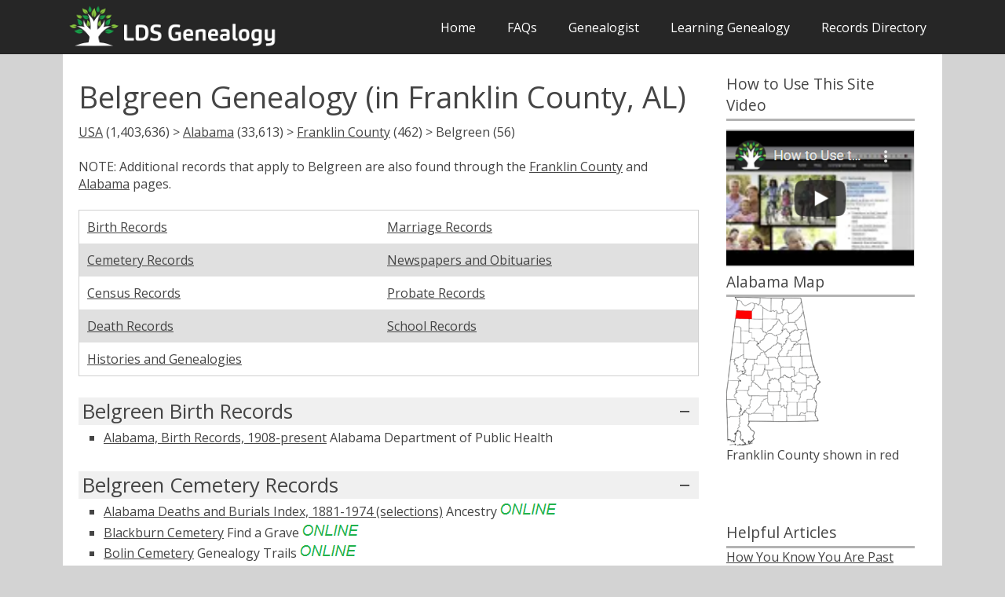

--- FILE ---
content_type: text/html
request_url: https://ldsgenealogy.com/AL/Belgreen.htm
body_size: 3870
content:
<!DOCTYPE html>
<html lang="en-US">
   <head>
      <meta charset="UTF-8">
      <meta name="viewport" content="width=device-width, initial-scale=1.0" />
<link rel='preload' href='https://fonts.googleapis.com/css?family=Open+Sans:400,300,600,700,800&subset=latin,latin-ext&display=fallback' as="style">
      <link rel='stylesheet' href='https://fonts.googleapis.com/css?family=Open+Sans:400,300,600,700,800&subset=latin,latin-ext&display=fallback'>
<meta name="description" content="56 Belgreen AL genealogy record sources, plus genealogy research helps">
<title>Belgreen Genealogy (in Franklin County, Alabama)</title>
      <script type="text/javascript">
			document.onreadystatechange = () => {
			if (document.readyState === 'complete') {
				document.getElementById("showbody").style.display = "block";
			}
			};
    </script>

<link rel="stylesheet" type="text/css" href="../css/slimmenu.min.css">
<script src="../js/jquery-3.5.1.min.js"></script>


<!-- Matomo -->
<script>
  var _paq = window._paq = window._paq || [];
  /* tracker methods like "setCustomDimension" should be called before "trackPageView" */
  _paq.push(['trackPageView']);
  _paq.push(['enableLinkTracking']);
  (function() {
    var u="//ldsgenealogy.com/analytics/";
    _paq.push(['setTrackerUrl', u+'piwik.php']);
    _paq.push(['setSiteId', '1']);
    var d=document, g=d.createElement('script'), s=d.getElementsByTagName('script')[0];
    g.async=true; g.src=u+'piwik.js'; s.parentNode.insertBefore(g,s);
  })();
</script>
<!-- End Matomo Code -->
   </head>
   <body class="size-1140 clsfix" id="showbody">
      <!-- TOP NAV WITH LOGO -->
      <header>
         <nav>
            <div class="line">
               <div class="s-12 l-3">
<a href="https://ldsgenealogy.com"><img class="s-5 l-12 center logo" src="https://ldsgenealogy.com/lds_genealogy_logo.webp" width="600px" height="130px" alt="LDS Genealogy"></a>
</div>
               <div class="top-nav65 s-12 l-9 right">
			  
<ul class="slimmenu right">
<li>
<a href="https://ldsgenealogy.com/">Home</a>
                       <li><a href="https://ldsgenealogy.com/faqs.htm">FAQs</a></li>
                       <li><a href="https://ldsgenealogy.com/genealogist/">Genealogist</a></li>
                     <li><a href="https://ldsgenealogy.com/learning/">Learning Genealogy</a></li>
                     <li><a href="https://ldsgenealogy.com/dir/">Records Directory</a></li>
                  </ul>
               </div>
            </div>
        </nav> 
<div class="line">
</div>
<style>
div#banner-div {
    background: white;
    border: 0.25em solid #ffa8d4;
    margin: 0.5em 0;
    padding: 0.5em;
    border-radius: 5px;
}

div#banner-div > p {
    display: inline;
}
</style>

</header>
      <!-- ASIDE NAV AND CONTENT -->
      <div class="line" min-height="500px">
         <div class="box  margin-bottom">
            <div class="margin">
               <!-- ASIDE NAV 1 -->
              
               <!-- CONTENT -->
               <section class="s-12 l-6">
                  <h1>Belgreen Genealogy (in Franklin County, AL)</h1>
<p><a href="../dir/">USA</a> (1,403,636) > <a href="/AL/">Alabama</a> (33,613) > <a href="Franklin-County.htm">Franklin County</a> (462) > Belgreen (56)</p>
<br>
<p>NOTE: Additional records that apply to Belgreen are also found through the <a href="Franklin-County.htm">Franklin County</a> and <a href="/AL/">Alabama</a> pages. 
</p><br>



<table>
<tbody>
<tr><td><a>Birth Records</a></td>
<td><a>Cemetery Records</a></td>
<td><a>Census Records</a></td>
<td><a>Death Records</a></td>
<td><a>Histories and Genealogies</a></td>
<td><a>Marriage Records</a></td>
<td><a>Newspapers and Obituaries</a></td>
<td><a>Probate Records</a></td>
<td><a>School Records</a></td>
</tr>
</tbody>
</table>
<br>
<h3 style="border-top: medium none; padding-top: 0pt;" class="collapsible">Belgreen Birth Records</h3><div><p class="tab"><a href="https://ldsgenealogy.com/archive/Alabama-Department-of-Public-Health.htm">Alabama, Birth Records, 1908-present</a> Alabama Department of Public Health


</div><h3 style="border-top: medium none; padding-top: 0pt;" class="collapsible">Belgreen Cemetery Records</h3><div><p class="tab"><a href="/cgi-bin/open-al.cgi?id=1191">Alabama Deaths and Burials Index, 1881-1974 (selections)</a> Ancestry <img src="../o.png" alt="online" style="display:inline; width: 73px; height:17px">


<p class="tab"><a href="/cgi-bin/open-al.cgi?id=6574738">Blackburn Cemetery</a> Find a Grave <img src="../o.png" alt="online" style="display:inline; width: 73px; height:17px">


<p class="tab"><a href="/cgi-bin/open-al.cgi?id=6324675">Bolin Cemetery</a> Genealogy Trails <img src="../o.png" alt="online" style="display:inline; width: 73px; height:17px">


<p class="tab"><a href="/cgi-bin/open-al.cgi?id=9705249">Bolin Cemetery</a> Find a Grave <img src="../o.png" alt="online" style="display:inline; width: 73px; height:17px">


<p class="tab"><a href="/cgi-bin/open-al.cgi?id=6322315">Bolton Cemetery</a> US Gen Web Archives <img src="../o.png" alt="online" style="display:inline; width: 73px; height:17px">


<p class="tab"><a href="/cgi-bin/open-al.cgi?id=9703646">Bolton Cemetery</a> Find a Grave <img src="../o.png" alt="online" style="display:inline; width: 73px; height:17px">


<p class="tab"><a href="/cgi-bin/open-al.cgi?id=6322317">Burgess Cemetery</a> US Gen Web Archives <img src="../o.png" alt="online" style="display:inline; width: 73px; height:17px">


<p class="tab"><a href="/cgi-bin/open-al.cgi?id=6322319">Cedar Creek Cemetery</a> US Gen Web Archives <img src="../o.png" alt="online" style="display:inline; width: 73px; height:17px">


<p class="tab"><a href="/cgi-bin/open-al.cgi?id=9705268">Frankfort Cemetery</a> Find a Grave <img src="../o.png" alt="online" style="display:inline; width: 73px; height:17px">


<p class="tab"><a href="/cgi-bin/open-al.cgi?id=6322327">Greenhill-Ezzell Cemetery</a> US Gen Web Archives <img src="../o.png" alt="online" style="display:inline; width: 73px; height:17px">


<p class="tab"><a href="/cgi-bin/open-al.cgi?id=6322331">Malone Cemetery</a> US Gen Web Archives <img src="../o.png" alt="online" style="display:inline; width: 73px; height:17px">


<p class="tab"><a href="/cgi-bin/open-al.cgi?id=9703643">Massey Cemetery</a> Find a Grave <img src="../o.png" alt="online" style="display:inline; width: 73px; height:17px">


<p class="tab"><a href="/cgi-bin/open-al.cgi?id=6322332">Massey Cemetery</a> US Gen Web Archives <img src="../o.png" alt="online" style="display:inline; width: 73px; height:17px">


<p class="tab"><a href="/cgi-bin/open-al.cgi?id=6324679">McNatt Cemetery</a> Genealogy Trails <img src="../o.png" alt="online" style="display:inline; width: 73px; height:17px">


<p class="tab"><a href="/cgi-bin/open-al.cgi?id=6322333">Mountain Home Cemetery</a> US Gen Web Archives <img src="../o.png" alt="online" style="display:inline; width: 73px; height:17px">


<p class="tab"><a href="/cgi-bin/open-al.cgi?id=94120">New Belgreen Cemetery</a> Find a Grave <img src="../o.png" alt="online" style="display:inline; width: 73px; height:17px">


<p class="tab"><a href="/cgi-bin/open-al.cgi?id=6322335">New Belgreen Cemetery</a> US Gen Web Archives <img src="../o.png" alt="online" style="display:inline; width: 73px; height:17px">


<p class="tab"><a href="/cgi-bin/open-al.cgi?id=9703644">New Friendship Cemetery</a> Find a Grave <img src="../o.png" alt="online" style="display:inline; width: 73px; height:17px">


<p class="tab"><a href="/cgi-bin/open-al.cgi?id=6322336">Old Belgreen Cemetery</a> US Gen Web Archives <img src="../o.png" alt="online" style="display:inline; width: 73px; height:17px">


<p class="tab"><a href="/cgi-bin/open-al.cgi?id=6322338">Old Nauvoo Cemetery</a> US Gen Web Archives <img src="../o.png" alt="online" style="display:inline; width: 73px; height:17px">


<p class="tab"><a href="/cgi-bin/open-al.cgi?id=9703645">Old Nauvoo Cemetery</a> Find a Grave <img src="../o.png" alt="online" style="display:inline; width: 73px; height:17px">


<p class="tab"><a href="/cgi-bin/open-al.cgi?id=9705233">Pleasant Grove Cemetery</a> Find a Grave <img src="../o.png" alt="online" style="display:inline; width: 73px; height:17px">


<p class="tab"><a href="/cgi-bin/open-al.cgi?id=6322344">Shady Grove Cemetery</a> US Gen Web Archives <img src="../o.png" alt="online" style="display:inline; width: 73px; height:17px">


<p class="tab"><a href="/cgi-bin/open-al.cgi?id=6322346">Shady Grove Cemetery</a> US Gen Web Archives <img src="../o.png" alt="online" style="display:inline; width: 73px; height:17px">


<p class="tab"><a href="/cgi-bin/open-al.cgi?id=9705246">Tompkins Cemetery</a> Find a Grave <img src="../o.png" alt="online" style="display:inline; width: 73px; height:17px">


<p class="tab"><a href="/cgi-bin/open-al.cgi?id=6322351">Tompkins Cemetery</a> US Gen Web Archives <img src="../o.png" alt="online" style="display:inline; width: 73px; height:17px">


<p class="tab"><a href="/cgi-bin/open-al.cgi?id=6059026">Tompkins Cemetery Records</a> Interment <img src="../o.png" alt="online" style="display:inline; width: 73px; height:17px">


<p class="tab"><a href="/cgi-bin/open-al.cgi?id=6064340">Tompkins Cemetery Records</a> Interment <img src="../o.png" alt="online" style="display:inline; width: 73px; height:17px">


</div><h3 style="border-top: medium none; padding-top: 0pt;" class="collapsible">Belgreen Census Records</h3><div><p class="tab"><a href="/cgi-bin/open-al.cgi?id=1108">1820-1866 Alabama State Census</a> Ancestry <img src="../o.png" alt="online" style="display:inline; width: 73px; height:17px">


<p class="tab"><a href="/cgi-bin/open-al.cgi?id=514634">1850 Alabama State Census</a> Ancestry <img src="../o.png" alt="online" style="display:inline; width: 73px; height:17px">


<p class="tab"><a href="/cgi-bin/open-al.cgi?id=762175">1855 Alabama State Census</a> MyHeritage <img src="../o.png" alt="online" style="display:inline; width: 73px; height:17px">


<p class="tab"><a href="/cgi-bin/open-al.cgi?id=514659">1855 Alabama State Census</a> Ancestry <img src="../o.png" alt="online" style="display:inline; width: 73px; height:17px">


<p class="tab"><a href="/cgi-bin/open-al.cgi?id=514690">1866 Alabama State Census</a> Ancestry <img src="../o.png" alt="online" style="display:inline; width: 73px; height:17px">


<p class="tab"><a href="/cgi-bin/open-al.cgi?id=762205">1866 Alabama State Census</a> MyHeritage <img src="../o.png" alt="online" style="display:inline; width: 73px; height:17px">


<p class="tab"><a href="https://ldsgenealogy.com/AL/1940-Census-Belgreen-AL.htm">Federal Census of 1940, Belgreen, Alabama</a> LDS Genealogy <img src="../o.png" alt="online" style="display:inline; width: 73px; height:17px">


<p class="tab"><a href="/cgi-bin/open-al.cgi?id=6230528">U.S. Federal Census 1790-1950</a> MyHeritage <img src="../o.png" alt="online" style="display:inline; width: 73px; height:17px">


<p class="tab"><a href="/cgi-bin/open-al.cgi?id=6227537">U.S. Federal Census 1790-1950</a> Ancestry <img src="../o.png" alt="online" style="display:inline; width: 73px; height:17px">


<p class="tab"><a href="/cgi-bin/open-al.cgi?id=719176">United States Federal Census, 1790-1950</a> Family Search <img src="../o.png" alt="online" style="display:inline; width: 73px; height:17px">


</div><h3 style="border-top: medium none; padding-top: 0pt;" class="collapsible">Belgreen Death Records</h3><div><p class="tab"><a href="/cgi-bin/open-al.cgi?id=762337">1908-1974 Alabama Deaths</a> MyHeritage <img src="../o.png" alt="online" style="display:inline; width: 73px; height:17px">


<p class="tab"><a href="/cgi-bin/open-al.cgi?id=1259">Alabama Death Index, 1908-1959</a> Ancestry <img src="../o.png" alt="online" style="display:inline; width: 73px; height:17px">


<p class="tab"><a href="/cgi-bin/open-al.cgi?id=1191">Alabama Deaths and Burials Index, 1881-1974 (selections)</a> Ancestry <img src="../o.png" alt="online" style="display:inline; width: 73px; height:17px">


<p class="tab"><a href="https://ldsgenealogy.com/archive/Alabama-Department-of-Public-Health.htm">Alabama, Death Records, 1908-present</a> Alabama Department of Public Health


<p class="tab"><a href="/cgi-bin/open-al.cgi?id=1531">Alabama, Marriages, Deaths, Wills, Court, and Other Records, 1784-1920</a> Ancestry <img src="../o.png" alt="online" style="display:inline; width: 73px; height:17px">


<p class="tab"><a href="/cgi-bin/open-al.cgi?id=6711741">United States Obituary Index from Online Sources</a> MyHeritage <img src="../o.png" alt="online" style="display:inline; width: 73px; height:17px">


</div><h3 style="border-top: medium none; padding-top: 0pt;" class="collapsible">Belgreen Histories and Genealogies</h3><div><p class="tab"><a href="/cgi-bin/open-al.cgi?id=6711738">FamilySearch Family Tree</a> MyHeritage <img src="../o.png" alt="online" style="display:inline; width: 73px; height:17px">


<p class="tab"><a href="/cgi-bin/open-al.cgi?id=6711739">MyHeritage Family Trees</a> MyHeritage <img src="../o.png" alt="online" style="display:inline; width: 73px; height:17px">


</div><h3 style="border-top: medium none; padding-top: 0pt;" class="collapsible">Belgreen Marriage Records</h3><div><p class="tab"><a href="/cgi-bin/open-al.cgi?id=514839">Alabama Marriage Index, 1800-1969 (includes Franklin County 1823-1825, 1875, 1890-1902, 1936-1969)</a> Ancestry <img src="../o.png" alt="online" style="display:inline; width: 73px; height:17px">


<p class="tab"><a href="/cgi-bin/open-al.cgi?id=1460">Alabama Marriages, 1809-1920 (Selected Counties)</a> Ancestry <img src="../o.png" alt="online" style="display:inline; width: 73px; height:17px">


<p class="tab"><a href="/cgi-bin/open-al.cgi?id=1617142">Alabama, Marriage Indexes, 1814-1935</a> Ancestry <img src="../o.png" alt="online" style="display:inline; width: 73px; height:17px">


<p class="tab"><a href="https://ldsgenealogy.com/archive/Alabama-Department-of-Public-Health.htm">Alabama, Marriage Records, 1936-present</a> Alabama Department of Public Health


<p class="tab"><a href="/cgi-bin/open-al.cgi?id=1531">Alabama, Marriages, Deaths, Wills, Court, and Other Records, 1784-1920</a> Ancestry <img src="../o.png" alt="online" style="display:inline; width: 73px; height:17px">


</div><h3 style="border-top: medium none; padding-top: 0pt;" class="collapsible">Belgreen Newspapers and Obituaries</h3><div><p class="tab"><a href="/cgi-bin/open-al.cgi?id=6711741">United States Obituary Index from Online Sources</a> MyHeritage <img src="../o.png" alt="online" style="display:inline; width: 73px; height:17px">




<table class="noborder"><tr><td> </td></tr></table>

</div><h3 style="border-top: medium none; padding-top: 0pt;" class="collapsible">Belgreen Probate Records</h3><div><p class="tab"><a href="/cgi-bin/open-al.cgi?id=1617143">1753-1999 Alabama Wills and Probate Records</a> Ancestry <img src="../o.png" alt="online" style="display:inline; width: 73px; height:17px">


<p class="tab"><a href="/cgi-bin/open-al.cgi?id=1531">Alabama, Marriages, Deaths, Wills, Court, and Other Records, 1784-1920</a> Ancestry <img src="../o.png" alt="online" style="display:inline; width: 73px; height:17px">


</div><h3 style="border-top: medium none; padding-top: 0pt;" class="collapsible">Belgreen School Records</h3><div><p class="tab"><a href="/cgi-bin/open-al.cgi?id=6650862">Belgreen High School yearbook, 1977 (included in US School Yearbooks)</a> Ancestry <img src="../o.png" alt="online" style="display:inline; width: 73px; height:17px">


</div><br>



<p><br>
Not sure what to do next in your genealogy research? Get some new ideas by using our <a href="https://ldsgenealogy.com/finder/">Ancestor Source Finder</a> tool. 
<br><br>
Additions or corrections to this page? We welcome your suggestions through our <a href="https://ldsgenealogy.com/contact-us.htm">Contact Us</a> page  </section>  </section>
               <!-- ASIDE NAV 2 -->
               <aside class="s-12 l-3">
 <h4>How to Use This Site Video</h4>
<hr style="height:3px;border-width:0;color:#b3b3b3;background-color:#b3b3b3";margin-bottom: 10em;></hr><div style="height: 10px"><p> </p></div>
<a href="https://ldsgenealogy.com/How-to-Use-the-LDS-Genealogy-com-Site.htm"><img src="https://ldsgenealogy.com/images/howtovideo.webp" alt="how to use this site video" width="247px" height="182px"></a>
     <div class="aside-nav">
  <h4>Alabama Map</h4>
	<hr style="height:3px;border-width:0;color:#b3b3b3;background-color:#b3b3b3"></hr>
<img src="500px-Map_of_Alabama_highlighting_Franklin_County.svg.png" alt="Franklin map">
           <p>Franklin County shown in red</p>
        <br>
<br>
                                  <h4></h4>
	
                  <p>
</p><br><h4>Helpful Articles</h4>
<hr style="height:3px;border-width:0;color:#b3b3b3;background-color:#b3b3b3"></hr>
<p><a href="../How-You-Know-You-Are-Past-the-Introductory-Stage-in-Genealogy-Research.htm">How You Know You Are Past the Introductory Stage in Genealogy Research</a>
<br><br><p><a href="../6-Basic-Rules-of-Genealogy.htm">6 Basic Rules of Genealogy</a>
<br><br><p><a href="../Y-DNA-Testing-The-Useful-DNA-Test-You-Might-Not-Be-Using-Yet.htm">Y-DNA Testing: The Useful DNA Test You Might Not Be Using Yet</a>
<br><br><p>


                  </div>
                  </div>
 
                
                  </div>
      </aside>
            </div>
         </div>
      </div>
      <script type="text/javascript" src="../js/modernizr.js"></script>
      <script type="text/javascript" src="../js/responsee.js"></script>

 
	  
 <link rel="stylesheet" href="../css/components.css"  >
      <link rel="stylesheet" href="../css/responsee.css">
      <!-- CUSTOM STYLE -->
      <style>
@media screen and (max-width: 768px) {
  .right {
  float:none;
  }
}
</style>
      
</body>
      <!-- FOOTER -->
      <footer class="box">
         <div class="line" min-height="200px">
            <div class="s-12 l-6">
<p>Note: Affiliate links are used within the directory on this site and a small contribution goes to the website for some purchases made. <br>
LDSGenealogy.com is privately owned and is not an official site of FamilySearch International or The Church of Jesus Christ of Latter-day Saints (LDS). </p><br>
               <p>Copyright 2008-2026 LDSGenealogy.com</p>

         </div>
</footer>
<script src="../js/collapsible.js"></script>  	  
<script src="../js/jquery.slimmenu.js"></script>

<script>
$(document).ready(function() {
var cls = document.getElementsByClassName('clsfix'),
i = cls.length;

for (i = 0; i < cls.length; i++) {
cls[i].style.visibility = "visible";
}
});

$('.slimmenu').slimmenu(
{
    resizeWidth: '800',
    collapserTitle: 'Menu',
    animSpeed:'medium',
    indentChildren: true,
    childrenIndenter: '&raquo;'
});
</script>

</html>


--- FILE ---
content_type: application/javascript
request_url: https://ldsgenealogy.com/js/jquery.slimmenu.js
body_size: 734
content:
!function(e,n,i,s){"use strict";var t=0,l={resizeWidth:"767",initiallyVisible:!1,collapserTitle:"Main Menu",animSpeed:"medium",easingEffect:null,indentChildren:!1,childrenIndenter:"&nbsp;&nbsp;",expandIcon:"<i>&#9660;</i>",collapseIcon:"<i>&#9650;</i>"};function a(n,i){this.element=n,this.$elem=e(this.element),this.options=e.extend(l,i),this.init()}a.prototype={init:function(){var i,s=e(n),t=this.options,l=this.$elem,a='<div class="menu-collapser">'+t.collapserTitle+'<div class="collapse-button"><span class="icon-bar"></span><span class="icon-bar"></span><span class="icon-bar"></span></div></div>';l.before(a),i=l.prev(".menu-collapser"),l.on("click",".sub-toggle",function(n){n.preventDefault(),n.stopPropagation();var i=e(this).closest("li");e(this).hasClass("expanded")?(e(this).removeClass("expanded").html(t.expandIcon),i.find(">ul").slideUp(t.animSpeed,t.easingEffect)):(e(this).addClass("expanded").html(t.collapseIcon),i.find(">ul").slideDown(t.animSpeed,t.easingEffect))}),i.on("click",".collapse-button",function(e){e.preventDefault(),l.slideToggle(t.animSpeed,t.easingEffect)}),this.resizeMenu(),s.on("resize",this.resizeMenu.bind(this)),s.trigger("resize")},resizeMenu:function(){var i=this,s=e(n).width(),l=this.options,a=e(this.element),d=e("body").find(".menu-collapser");void 0!==n.innerWidth&&n.innerWidth>s&&(s=n.innerWidth),s!=t&&(t=s,a.find("li").each(function(){e(this).has("ul").length&&(e(this).addClass("has-submenu").has(".sub-toggle").length?e(this).children(".sub-toggle").html(l.expandIcon):e(this).addClass("has-submenu").append('<span class="sub-toggle">'+l.expandIcon+"</span>")),e(this).children("ul").hide().end().find(".sub-toggle").removeClass("expanded").html(l.expandIcon)}),l.resizeWidth>=s?(l.indentChildren&&a.find("ul").each(function(){var n=e(this).parents("ul").length;e(this).children("li").children("a").has("i").length||e(this).children("li").children("a").prepend(i.indent(n,l))}),a.addClass("collapsed").find("li").has("ul").off("mouseenter mouseleave"),d.show(),l.initiallyVisible||a.hide()):(a.find("li").has("ul").on("mouseenter",function(){e(this).find(">ul").stop().slideDown(l.animSpeed,l.easingEffect)}).on("mouseleave",function(){e(this).find(">ul").stop().slideUp(l.animSpeed,l.easingEffect)}),a.find("li > a > i").remove(),a.removeClass("collapsed").show(),d.hide()))},indent:function(e,n){for(var i=0,s="";i<e;i++)s+=n.childrenIndenter;return"<i>"+s+"</i> "}},e.fn.slimmenu=function(n){return this.each(function(){e.data(this,"plugin_slimmenu")||e.data(this,"plugin_slimmenu",new a(this,n))})}}(jQuery,window,document);

--- FILE ---
content_type: application/javascript
request_url: https://ldsgenealogy.com/js/collapsible.js
body_size: 372
content:
if(document.getElementsByTagName("table")[0]!=undefined){var collapsible=document.getElementsByClassName("collapsible");var ancs=document.getElementsByTagName("td");var i;var table=document.getElementsByTagName("table")[0];changeTabCols(table,2);for(i=0;i<collapsible.length;i+=1){collapsible[i].id=String(i);if(collapsible[i].children.length===1){continue}collapsible[i].classList.toggle("minus");collapsible[i].addEventListener("click",function(){var content=this.nextElementSibling;if(!content.style.active){if(this.style.minus){this.classList.remove("minus")}this.classList.toggle("plus");content.classList.toggle("active")}else{content.classList.remove("active");this.classList.remove("plus");this.classList.toggle("minus")}})}function changeTabCols(table,colNum){colNum=Math.ceil(colNum);if(colNum==0){colNum=1}var itemInd=0;var items=[];if(table.getElementsByTagName("tbody")[0]!=undefined){var tBody=table.getElementsByTagName("tbody")[0]}else{tBody=document.createElement("tbody")}var items=Array.from(table.getElementsByTagName("td"));var rows=tBody.getElementsByTagName("tr");var nRows=[];for(var i=0;i<rows.length;i+=1){nRows.push(rows[i].cloneNode());nRows.innerHTML=""}tBody.innerHTML="";var rowNum=Math.ceil(items.length/colNum);var newRows=[];for(var colIt=1;colIt<=colNum;colIt+=1){for(var i=0;i<rowNum;i+=1){if(colIt==1){if(nRows[i]!=undefined){newRows.push(nRows[i])}else{newRows.push(document.createElement("tr"))}}if(items[itemInd]!=undefined){items[itemInd].firstChild.href="#"+String(itemInd);newRows[i].appendChild(items[itemInd])}else{newRows[i].appendChild(document.createElement("td"))}itemInd+=1}}for(var i=0;i<newRows.length;i+=1){tBody.appendChild(newRows[i])}table.innerHTML="";table.appendChild(tBody);return table}}